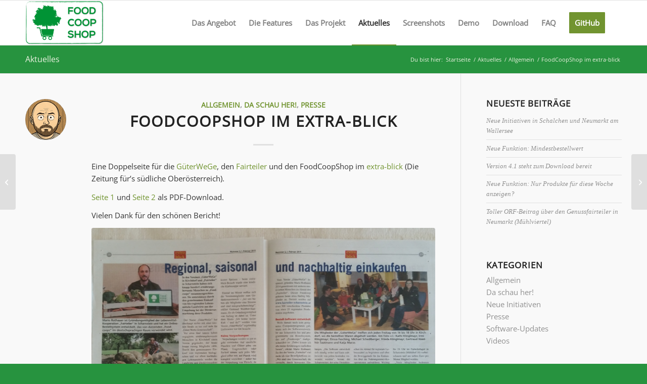

--- FILE ---
content_type: text/html; charset=UTF-8
request_url: https://www.foodcoopshop.com/2019/01/foodcoopshop-im-extra-blick/
body_size: 9794
content:
<!DOCTYPE html><html lang="de" class="html_stretched responsive av-preloader-disabled  html_header_top html_logo_left html_main_nav_header html_menu_right html_slim html_header_sticky html_header_shrinking html_mobile_menu_phone html_header_searchicon_disabled html_content_align_center html_header_unstick_top_disabled html_header_stretch_disabled html_elegant-blog html_av-overlay-side html_av-overlay-side-classic html_av-submenu-noclone html_entry_id_1430 av-cookies-no-cookie-consent av-no-preview av-default-lightbox html_text_menu_active av-mobile-menu-switch-default"><head><meta charset="UTF-8" /><meta name="robots" content="index, follow" /><meta name="viewport" content="width=device-width, initial-scale=1"><link media="all" href="https://www.foodcoopshop.com/wp-content/cache/autoptimize/css/autoptimize_792b98dd093ec46354a4b9aa886030c5.css" rel="stylesheet"><title>FoodCoopShop im extra-blick &#8211; Foodcoop Software Open Source &#8211; FoodCoopShop</title><meta name='robots' content='max-image-preview:large' /><link href='https://fonts.gstatic.com' crossorigin='anonymous' rel='preconnect' /><link href='https://ajax.googleapis.com' rel='preconnect' /><link href='https://fonts.googleapis.com' rel='preconnect' /><link rel="alternate" type="application/rss+xml" title="Foodcoop Software Open Source - FoodCoopShop &raquo; Feed" href="https://www.foodcoopshop.com/feed/" /><link rel="alternate" type="application/rss+xml" title="Foodcoop Software Open Source - FoodCoopShop &raquo; Kommentar-Feed" href="https://www.foodcoopshop.com/comments/feed/" /><link rel="alternate" type="application/rss+xml" title="Foodcoop Software Open Source - FoodCoopShop &raquo; FoodCoopShop im extra-blick-Kommentar-Feed" href="https://www.foodcoopshop.com/2019/01/foodcoopshop-im-extra-blick/feed/" /><link rel="alternate" title="oEmbed (JSON)" type="application/json+oembed" href="https://www.foodcoopshop.com/wp-json/oembed/1.0/embed?url=https%3A%2F%2Fwww.foodcoopshop.com%2F2019%2F01%2Ffoodcoopshop-im-extra-blick%2F" /><link rel="alternate" title="oEmbed (XML)" type="text/xml+oembed" href="https://www.foodcoopshop.com/wp-json/oembed/1.0/embed?url=https%3A%2F%2Fwww.foodcoopshop.com%2F2019%2F01%2Ffoodcoopshop-im-extra-blick%2F&#038;format=xml" /> <script type="text/javascript" src="https://www.foodcoopshop.com/wp-includes/js/jquery/jquery.min.js?ver=3.7.1" id="jquery-core-js"></script> <link rel="https://api.w.org/" href="https://www.foodcoopshop.com/wp-json/" /><link rel="alternate" title="JSON" type="application/json" href="https://www.foodcoopshop.com/wp-json/wp/v2/posts/1430" /><link rel="EditURI" type="application/rsd+xml" title="RSD" href="https://www.foodcoopshop.com/xmlrpc.php?rsd" /><link rel="canonical" href="https://www.foodcoopshop.com/2019/01/foodcoopshop-im-extra-blick/" /><link rel='shortlink' href='https://www.foodcoopshop.com/?p=1430' /><link rel="icon" href="https://www.foodcoopshop.com/wp-content/uploads/2021/02/favicon-transparent.png" type="image/png"> <!--[if lt IE 9]><script src="https://www.foodcoopshop.com/wp-content/themes/enfold/js/html5shiv.js"></script><![endif]--><link rel="profile" href="https://gmpg.org/xfn/11" /><link rel="alternate" type="application/rss+xml" title="Foodcoop Software Open Source - FoodCoopShop RSS2 Feed" href="https://www.foodcoopshop.com/feed/" /><link rel="pingback" href="https://www.foodcoopshop.com/xmlrpc.php" />  <script type="text/javascript">'use strict';var avia_is_mobile=!1;if(/Android|webOS|iPhone|iPad|iPod|BlackBerry|IEMobile|Opera Mini/i.test(navigator.userAgent)&&'ontouchstart' in document.documentElement){avia_is_mobile=!0;document.documentElement.className+=' avia_mobile '}
else{document.documentElement.className+=' avia_desktop '};document.documentElement.className+=' js_active ';(function(){var e=['-webkit-','-moz-','-ms-',''],n='',o=!1,a=!1;for(var t in e){if(e[t]+'transform' in document.documentElement.style){o=!0;n=e[t]+'transform'};if(e[t]+'perspective' in document.documentElement.style){a=!0}};if(o){document.documentElement.className+=' avia_transform '};if(a){document.documentElement.className+=' avia_transform3d '};if(typeof document.getElementsByClassName=='function'&&typeof document.documentElement.getBoundingClientRect=='function'&&avia_is_mobile==!1){if(n&&window.innerHeight>0){setTimeout(function(){var e=0,o={},a=0,t=document.getElementsByClassName('av-parallax'),i=window.pageYOffset||document.documentElement.scrollTop;for(e=0;e<t.length;e++){t[e].style.top='0px';o=t[e].getBoundingClientRect();a=Math.ceil((window.innerHeight+i-o.top)*0.3);t[e].style[n]='translate(0px, '+a+'px)';t[e].style.top='auto';t[e].className+=' enabled-parallax '}},50)}}})();</script> </head><body id="top" class="wp-singular post-template-default single single-post postid-1430 single-format-standard wp-theme-enfold stretched rtl_columns av-curtain-numeric open-sans-v34-latin-ext-latin-custom open-sans-v34-latin-ext-latin  post-type-post category-allgemein category-da-schau-her category-presse avia-responsive-images-support" itemscope="itemscope" itemtype="https://schema.org/WebPage" ><div id='wrap_all'><header id='header' class='all_colors header_color light_bg_color  av_header_top av_logo_left av_main_nav_header av_menu_right av_slim av_header_sticky av_header_shrinking av_header_stretch_disabled av_mobile_menu_phone av_header_searchicon_disabled av_header_unstick_top_disabled av_bottom_nav_disabled  av_header_border_disabled' aria-label="Header" data-av_shrink_factor='50' role="banner" itemscope="itemscope" itemtype="https://schema.org/WPHeader" ><div  id='header_main' class='container_wrap container_wrap_logo'><div class='container av-logo-container'><div class='inner-container'><span class='logo avia-standard-logo'><a href='https://www.foodcoopshop.com/' class='' aria-label='Foodcoop Software Open Source - FoodCoopShop' ><img src="https://www.foodcoopshop.com/wp-content/uploads/2021/02/fcs-logo-2021-white-inside-300x169.png" height="100" width="300" alt='Foodcoop Software Open Source - FoodCoopShop' title='' /></a></span><nav class='main_menu' data-selectname='Wähle eine Seite'  role="navigation" itemscope="itemscope" itemtype="https://schema.org/SiteNavigationElement" ><div class="avia-menu av-main-nav-wrap av_menu_icon_beside"><ul role="menu" class="menu av-main-nav" id="avia-menu"><li role="menuitem" id="menu-item-180" class="menu-item menu-item-type-post_type menu-item-object-page menu-item-top-level menu-item-top-level-1"><a href="https://www.foodcoopshop.com/das-angebot/" itemprop="url" tabindex="0"><span class="avia-bullet"></span><span class="avia-menu-text">Das Angebot</span><span class="avia-menu-fx"><span class="avia-arrow-wrap"><span class="avia-arrow"></span></span></span></a></li><li role="menuitem" id="menu-item-181" class="menu-item menu-item-type-post_type menu-item-object-page menu-item-top-level menu-item-top-level-2"><a href="https://www.foodcoopshop.com/die-features/" itemprop="url" tabindex="0"><span class="avia-bullet"></span><span class="avia-menu-text">Die Features</span><span class="avia-menu-fx"><span class="avia-arrow-wrap"><span class="avia-arrow"></span></span></span></a></li><li role="menuitem" id="menu-item-388" class="menu-item menu-item-type-post_type menu-item-object-page menu-item-mega-parent  menu-item-top-level menu-item-top-level-3"><a href="https://www.foodcoopshop.com/das-projekt/" itemprop="url" tabindex="0"><span class="avia-bullet"></span><span class="avia-menu-text">Das Projekt</span><span class="avia-menu-fx"><span class="avia-arrow-wrap"><span class="avia-arrow"></span></span></span></a></li><li role="menuitem" id="menu-item-302" class="menu-item menu-item-type-post_type menu-item-object-page current_page_parent menu-item-has-children menu-item-top-level menu-item-top-level-4 current-menu-item"><a href="https://www.foodcoopshop.com/aktuelles/" itemprop="url" tabindex="0"><span class="avia-bullet"></span><span class="avia-menu-text">Aktuelles</span><span class="avia-menu-fx"><span class="avia-arrow-wrap"><span class="avia-arrow"></span></span></span></a><ul class="sub-menu"><li role="menuitem" id="menu-item-994" class="menu-item menu-item-type-taxonomy menu-item-object-category current-post-ancestor current-menu-parent current-post-parent"><a href="https://www.foodcoopshop.com/category/allgemein/" itemprop="url" tabindex="0"><span class="avia-bullet"></span><span class="avia-menu-text">Allgemein</span></a></li><li role="menuitem" id="menu-item-2776" class="menu-item menu-item-type-taxonomy menu-item-object-category current-post-ancestor current-menu-parent current-post-parent"><a href="https://www.foodcoopshop.com/category/da-schau-her/" itemprop="url" tabindex="0"><span class="avia-bullet"></span><span class="avia-menu-text">Da schau her!</span></a></li><li role="menuitem" id="menu-item-2383" class="menu-item menu-item-type-taxonomy menu-item-object-category"><a href="https://www.foodcoopshop.com/category/neue-initiativen/" itemprop="url" tabindex="0"><span class="avia-bullet"></span><span class="avia-menu-text">Neue Initiativen</span></a></li><li role="menuitem" id="menu-item-184" class="menu-item menu-item-type-taxonomy menu-item-object-category current-post-ancestor current-menu-parent current-post-parent"><a href="https://www.foodcoopshop.com/category/presse/" itemprop="url" tabindex="0"><span class="avia-bullet"></span><span class="avia-menu-text">Presse</span></a></li><li role="menuitem" id="menu-item-1155" class="menu-item menu-item-type-taxonomy menu-item-object-category"><a href="https://www.foodcoopshop.com/category/software-updates/" itemprop="url" tabindex="0"><span class="avia-bullet"></span><span class="avia-menu-text">Software-Updates</span></a></li><li role="menuitem" id="menu-item-2384" class="menu-item menu-item-type-taxonomy menu-item-object-category"><a href="https://www.foodcoopshop.com/category/videos/" itemprop="url" tabindex="0"><span class="avia-bullet"></span><span class="avia-menu-text">Videos</span></a></li></ul></li><li role="menuitem" id="menu-item-1819" class="menu-item menu-item-type-post_type menu-item-object-page menu-item-top-level menu-item-top-level-5"><a href="https://www.foodcoopshop.com/screenshots/" itemprop="url" tabindex="0"><span class="avia-bullet"></span><span class="avia-menu-text">Screenshots</span><span class="avia-menu-fx"><span class="avia-arrow-wrap"><span class="avia-arrow"></span></span></span></a></li><li role="menuitem" id="menu-item-179" class="menu-item menu-item-type-post_type menu-item-object-page menu-item-top-level menu-item-top-level-6"><a href="https://www.foodcoopshop.com/demo/" itemprop="url" tabindex="0"><span class="avia-bullet"></span><span class="avia-menu-text">Demo</span><span class="avia-menu-fx"><span class="avia-arrow-wrap"><span class="avia-arrow"></span></span></span></a></li><li role="menuitem" id="menu-item-177" class="menu-item menu-item-type-post_type menu-item-object-page menu-item-top-level menu-item-top-level-7"><a href="https://www.foodcoopshop.com/download/" itemprop="url" tabindex="0"><span class="avia-bullet"></span><span class="avia-menu-text">Download</span><span class="avia-menu-fx"><span class="avia-arrow-wrap"><span class="avia-arrow"></span></span></span></a></li><li role="menuitem" id="menu-item-175" class="menu-item menu-item-type-post_type menu-item-object-page menu-item-mega-parent  menu-item-top-level menu-item-top-level-8"><a href="https://www.foodcoopshop.com/faq/" itemprop="url" tabindex="0"><span class="avia-bullet"></span><span class="avia-menu-text">FAQ</span><span class="avia-menu-fx"><span class="avia-arrow-wrap"><span class="avia-arrow"></span></span></span></a></li><li role="menuitem" id="menu-item-2325" class="menu-item menu-item-type-custom menu-item-object-custom av-menu-button av-menu-button-colored menu-item-top-level menu-item-top-level-9"><a href="https://github.com/foodcoopshop/foodcoopshop" itemprop="url" tabindex="0"><span class="avia-bullet"></span><span class="avia-menu-text">GitHub</span><span class="avia-menu-fx"><span class="avia-arrow-wrap"><span class="avia-arrow"></span></span></span></a></li><li class="av-burger-menu-main menu-item-avia-special " role="menuitem"> <a href="#" aria-label="Menü" aria-hidden="false"> <span class="av-hamburger av-hamburger--spin av-js-hamburger"> <span class="av-hamburger-box"> <span class="av-hamburger-inner"></span> <strong>Menü</strong> </span> </span> <span class="avia_hidden_link_text">Menü</span> </a></li></ul></div><ul class='noLightbox social_bookmarks icon_count_1'></ul></nav></div></div></div><div class="header_bg"></div></header><div id='main' class='all_colors' data-scroll-offset='88'><div class='stretch_full container_wrap alternate_color light_bg_color title_container'><div class='container'><strong class='main-title entry-title '><a href='https://www.foodcoopshop.com/aktuelles/' rel='bookmark' title='Permanenter Link zu: Aktuelles'  itemprop="headline" >Aktuelles</a></strong><div class="breadcrumb breadcrumbs avia-breadcrumbs"><div class="breadcrumb-trail" ><span class="trail-before"><span class="breadcrumb-title">Du bist hier:</span></span> <span  itemscope="itemscope" itemtype="https://schema.org/BreadcrumbList" ><span  itemscope="itemscope" itemtype="https://schema.org/ListItem" itemprop="itemListElement" ><a itemprop="url" href="https://www.foodcoopshop.com" title="Foodcoop Software Open Source - FoodCoopShop" rel="home" class="trail-begin"><span itemprop="name">Startseite</span></a><span itemprop="position" class="hidden">1</span></span></span> <span class="sep">/</span> <span  itemscope="itemscope" itemtype="https://schema.org/BreadcrumbList" ><span  itemscope="itemscope" itemtype="https://schema.org/ListItem" itemprop="itemListElement" ><a itemprop="url" href="https://www.foodcoopshop.com/aktuelles/" title="Aktuelles"><span itemprop="name">Aktuelles</span></a><span itemprop="position" class="hidden">2</span></span></span> <span class="sep">/</span> <span  itemscope="itemscope" itemtype="https://schema.org/BreadcrumbList" ><span  itemscope="itemscope" itemtype="https://schema.org/ListItem" itemprop="itemListElement" ><a itemprop="url" href="https://www.foodcoopshop.com/category/allgemein/"><span itemprop="name">Allgemein</span></a><span itemprop="position" class="hidden">3</span></span></span> <span class="sep">/</span> <span class="trail-end">FoodCoopShop im extra-blick</span></div></div></div></div><div class='container_wrap container_wrap_first main_color sidebar_right'><div class='container template-blog template-single-blog '><main class='content units av-content-small alpha  av-blog-meta-author-disabled av-blog-meta-comments-disabled av-main-single'  role="main" itemscope="itemscope" itemtype="https://schema.org/Blog" ><article class="post-entry post-entry-type-standard post-entry-1430 post-loop-1 post-parity-odd post-entry-last multi-big  post-1430 post type-post status-publish format-standard hentry category-allgemein category-da-schau-her category-presse"  itemscope="itemscope" itemtype="https://schema.org/BlogPosting" itemprop="blogPost" ><div class="blog-meta"><a href='https://www.foodcoopshop.com/author/mrothauer/' class='post-author-format-type'><span class='rounded-container'><img alt='Mario Rothauer' src='https://secure.gravatar.com/avatar/40bfc1c832e30be663ee2bc6dff337f96fc5b433aad31b186a837ed1cbc81453?s=81&#038;d=blank&#038;r=g' srcset='https://secure.gravatar.com/avatar/40bfc1c832e30be663ee2bc6dff337f96fc5b433aad31b186a837ed1cbc81453?s=162&#038;d=blank&#038;r=g 2x' class='avatar avatar-81 photo' height='81' width='81' decoding='async'/><span class='iconfont avia-svg-icon avia-font-svg_entypo-fontello' data-av_svg_icon='pencil' data-av_iconset='svg_entypo-fontello' ><svg version="1.1" xmlns="http://www.w3.org/2000/svg" width="25" height="32" viewBox="0 0 25 32" preserveAspectRatio="xMidYMid meet" role="graphics-symbol" aria-hidden="true"> <path d="M22.976 5.44q1.024 1.024 1.504 2.048t0.48 1.536v0.512l-8.064 8.064-9.28 9.216-7.616 1.664 1.6-7.68 9.28-9.216 8.064-8.064q1.728-0.384 4.032 1.92zM7.168 25.92l0.768-0.768q-0.064-1.408-1.664-3.008-0.704-0.704-1.44-1.12t-1.12-0.416l-0.448-0.064-0.704 0.768-0.576 2.56q0.896 0.512 1.472 1.088 0.768 0.768 1.152 1.536z"></path> </svg></span></span></a></div><div class='entry-content-wrapper clearfix standard-content'><header class="entry-content-header" aria-label="Post: FoodCoopShop im extra-blick"><div class="av-heading-wrapper"><span class="blog-categories minor-meta"><a href="https://www.foodcoopshop.com/category/allgemein/" rel="tag">Allgemein</a>, <a href="https://www.foodcoopshop.com/category/da-schau-her/" rel="tag">Da schau her!</a>, <a href="https://www.foodcoopshop.com/category/presse/" rel="tag">Presse</a></span><h1 class='post-title entry-title '  itemprop="headline" >FoodCoopShop im extra-blick<span class="post-format-icon minor-meta"></span></h1></div></header><span class="av-vertical-delimiter"></span><div class="entry-content"  itemprop="text" ><section  class='av_textblock_section av-40csfq-1008cf90b015c58de31015ca50fdcbd8 '   itemscope="itemscope" itemtype="https://schema.org/BlogPosting" itemprop="blogPost" ><div class='avia_textblock'  itemprop="text" ><p>Eine Doppelseite für die <a href="https://www.gueterwege.at" target="_blank" rel="noreferrer noopener" aria-label="GüterWeGe (öffnet in neuem Tab)">GüterWeGe</a>, den <a href="https://www.fairteiler-scharnstein.at" target="_blank" rel="noreferrer noopener" aria-label="Fairteiler (öffnet in neuem Tab)">Fairteiler</a> und den FoodCoopShop im <a href="http://www.extrablick.at/" target="_blank" rel="noreferrer noopener" aria-label="extra-blick (öffnet in neuem Tab)">extra-blick</a> (Die Zeitung für&#8217;s südliche Oberösterreich).</p><p><a href="http://www.extrablick.at/images/ausgabe_2/pdf/BKI_30_BKI_18v32.pdf" target="_blank" rel="noreferrer noopener" aria-label="Seite 1 (öffnet in neuem Tab)">Seite 1</a> und <a href="http://www.extrablick.at/images/ausgabe_2/pdf/BKI_30_BKI_19v32.pdf" target="_blank" rel="noreferrer noopener" aria-label="Seite 2 (öffnet in neuem Tab)">Seite 2</a> als PDF-Download.</p><p>Vielen Dank für den schönen Bericht!</p></div></section><div  class='avia-image-container av-jrkzy41p-8c34ee634a26288d436af3439c038f84 av-styling- av-img-linked avia-align-center  avia-builder-el-1  el_after_av_textblock  avia-builder-el-last '   itemprop="image" itemscope="itemscope" itemtype="https://schema.org/ImageObject" ><div class="avia-image-container-inner"><div class="avia-image-overlay-wrap"><a href="https://www.foodcoopshop.com/wp-content/uploads/2019/01/20190131_144629-1030x773.jpg" data-srcset="https://www.foodcoopshop.com/wp-content/uploads/2019/01/20190131_144629-1030x773.jpg 1030w, https://www.foodcoopshop.com/wp-content/uploads/2019/01/20190131_144629-300x225.jpg 300w, https://www.foodcoopshop.com/wp-content/uploads/2019/01/20190131_144629-768x576.jpg 768w, https://www.foodcoopshop.com/wp-content/uploads/2019/01/20190131_144629-1500x1125.jpg 1500w, https://www.foodcoopshop.com/wp-content/uploads/2019/01/20190131_144629-705x529.jpg 705w, https://www.foodcoopshop.com/wp-content/uploads/2019/01/20190131_144629-450x338.jpg 450w" data-sizes="(max-width: 1030px) 100vw, 1030px" class='avia_image '  aria-label='20190131_144629'><img decoding="async" fetchpriority="high" class='wp-image-1431 avia-img-lazy-loading-not-1431 avia_image ' src="https://www.foodcoopshop.com/wp-content/uploads/2019/01/20190131_144629-1500x1125.jpg" alt='' title='20190131_144629'  height="1125" width="1500"  itemprop="thumbnailUrl" srcset="https://www.foodcoopshop.com/wp-content/uploads/2019/01/20190131_144629-1500x1125.jpg 1500w, https://www.foodcoopshop.com/wp-content/uploads/2019/01/20190131_144629-300x225.jpg 300w, https://www.foodcoopshop.com/wp-content/uploads/2019/01/20190131_144629-768x576.jpg 768w, https://www.foodcoopshop.com/wp-content/uploads/2019/01/20190131_144629-1030x773.jpg 1030w, https://www.foodcoopshop.com/wp-content/uploads/2019/01/20190131_144629-705x529.jpg 705w, https://www.foodcoopshop.com/wp-content/uploads/2019/01/20190131_144629-450x338.jpg 450w" sizes="(max-width: 1500px) 100vw, 1500px" /></a></div></div></div></div><span class="post-meta-infos"><time class="date-container minor-meta updated"  itemprop="datePublished" datetime="2019-01-31T20:12:40+01:00" >31. Januar 2019</time></span><footer class="entry-footer"><div class='av-social-sharing-box av-social-sharing-box-default av-social-sharing-box-fullwidth'><div class="av-share-box"><h5 class='av-share-link-description av-no-toc '>Eintrag teilen</h5><ul class="av-share-box-list noLightbox"><li class='av-share-link av-social-link-facebook avia_social_iconfont' ><a target="_blank" aria-label="Teilen auf Facebook" href='https://www.facebook.com/sharer.php?u=https://www.foodcoopshop.com/2019/01/foodcoopshop-im-extra-blick/&#038;t=FoodCoopShop%20im%20extra-blick' data-av_icon='' data-av_iconfont='entypo-fontello'  title='' data-avia-related-tooltip='Teilen auf Facebook'><span class='avia_hidden_link_text'>Teilen auf Facebook</span></a></li><li class='av-share-link av-social-link-twitter avia_social_iconfont' ><a target="_blank" aria-label="Teilen auf X" href='https://twitter.com/share?text=FoodCoopShop%20im%20extra-blick&#038;url=https://www.foodcoopshop.com/?p=1430' data-av_icon='' data-av_iconfont='entypo-fontello'  title='' data-avia-related-tooltip='Teilen auf X'><span class='avia_hidden_link_text'>Teilen auf X</span></a></li><li class='av-share-link av-social-link-whatsapp avia_social_iconfont' ><a target="_blank" aria-label="Teilen auf WhatsApp" href='https://api.whatsapp.com/send?text=https://www.foodcoopshop.com/2019/01/foodcoopshop-im-extra-blick/' data-av_icon='' data-av_iconfont='entypo-fontello'  title='' data-avia-related-tooltip='Teilen auf WhatsApp'><span class='avia_hidden_link_text'>Teilen auf WhatsApp</span></a></li><li class='av-share-link av-social-link-mail avia_social_iconfont' ><a aria-label="Per E-Mail teilen" href="javascript:;" data-enc-email="?fhowrpg=SbbqPbbcFubc%20vz%20rkgen-oyvpx&obql=uggcf://jjj.sbbqpbbcfubc.pbz/2019/01/sbbqpbbcfubc-vz-rkgen-oyvpx/" data-av_icon="" data-av_iconfont="entypo-fontello" title="" data-avia-related-tooltip="Per E-Mail teilen" class="mail-link" data-wpel-link="ignore"><span class='avia_hidden_link_text'>Per E-Mail teilen</span></a></li></ul></div></div></footer><div class='post_delimiter'></div></div><div class="post_author_timeline"></div><span class='hidden'> <span class='av-structured-data'  itemprop="image" itemscope="itemscope" itemtype="https://schema.org/ImageObject" > <span itemprop='url'>https://www.foodcoopshop.com/wp-content/uploads/2021/02/fcs-logo-2021-white-inside-300x169.png</span> <span itemprop='height'>0</span> <span itemprop='width'>0</span> </span> <span class='av-structured-data'  itemprop="publisher" itemtype="https://schema.org/Organization" itemscope="itemscope" > <span itemprop='name'>Mario Rothauer</span> <span itemprop='logo' itemscope itemtype='https://schema.org/ImageObject'> <span itemprop='url'>https://www.foodcoopshop.com/wp-content/uploads/2021/02/fcs-logo-2021-white-inside-300x169.png</span> </span> </span><span class='av-structured-data'  itemprop="author" itemscope="itemscope" itemtype="https://schema.org/Person" ><span itemprop='name'>Mario Rothauer</span></span><span class='av-structured-data'  itemprop="datePublished" datetime="2019-01-31T20:12:40+01:00" >2019-01-31 20:12:40</span><span class='av-structured-data'  itemprop="dateModified" itemtype="https://schema.org/dateModified" >2019-01-31 20:12:59</span><span class='av-structured-data'  itemprop="mainEntityOfPage" itemtype="https://schema.org/mainEntityOfPage" ><span itemprop='name'>FoodCoopShop im extra-blick</span></span></span></article><div class='multi-big'></div><div class='comment-entry post-entry'></div></main><aside class='sidebar sidebar_right   alpha units' aria-label="Sidebar"  role="complementary" itemscope="itemscope" itemtype="https://schema.org/WPSideBar" ><div class="inner_sidebar extralight-border"><section id="recent-posts-2" class="widget clearfix widget_recent_entries"><h3 class="widgettitle">Neueste Beiträge</h3><ul><li> <a href="https://www.foodcoopshop.com/2025/06/neue-initiativen-in-schalchen-und-neumarkt-am-wallersee/">Neue Initiativen in Schalchen und Neumarkt am Wallersee</a></li><li> <a href="https://www.foodcoopshop.com/2025/04/neue-funktion-mindestbestellwert/">Neue Funktion: Mindestbestellwert</a></li><li> <a href="https://www.foodcoopshop.com/2025/02/version-4-1-steht-zum-download-bereit/">Version 4.1 steht zum Download bereit</a></li><li> <a href="https://www.foodcoopshop.com/2025/02/neue-funktion-nur-produkte-fuer-diese-woche-anzeigen/">Neue Funktion: Nur Produkte für diese Woche anzeigen?</a></li><li> <a href="https://www.foodcoopshop.com/2024/11/toller-orf-beitrag-ueber-den-genussfairteiler-in-neumarkt-muehlviertel/">Toller ORF-Beitrag über den Genussfairteiler in Neumarkt (Mühlviertel)</a></li></ul> <span class="seperator extralight-border"></span></section><section id="categories-2" class="widget clearfix widget_categories"><h3 class="widgettitle">Kategorien</h3><ul><li class="cat-item cat-item-1"><a href="https://www.foodcoopshop.com/category/allgemein/">Allgemein</a></li><li class="cat-item cat-item-7"><a href="https://www.foodcoopshop.com/category/da-schau-her/">Da schau her!</a></li><li class="cat-item cat-item-10"><a href="https://www.foodcoopshop.com/category/neue-initiativen/">Neue Initiativen</a></li><li class="cat-item cat-item-3"><a href="https://www.foodcoopshop.com/category/presse/">Presse</a></li><li class="cat-item cat-item-8"><a href="https://www.foodcoopshop.com/category/software-updates/">Software-Updates</a></li><li class="cat-item cat-item-9"><a href="https://www.foodcoopshop.com/category/videos/">Videos</a></li></ul> <span class="seperator extralight-border"></span></section><section id="archives-2" class="widget clearfix widget_archive"><h3 class="widgettitle">Archiv</h3><ul><li><a href='https://www.foodcoopshop.com/2025/06/'>Juni 2025</a></li><li><a href='https://www.foodcoopshop.com/2025/04/'>April 2025</a></li><li><a href='https://www.foodcoopshop.com/2025/02/'>Februar 2025</a></li><li><a href='https://www.foodcoopshop.com/2024/11/'>November 2024</a></li><li><a href='https://www.foodcoopshop.com/2024/07/'>Juli 2024</a></li><li><a href='https://www.foodcoopshop.com/2024/03/'>März 2024</a></li><li><a href='https://www.foodcoopshop.com/2023/12/'>Dezember 2023</a></li><li><a href='https://www.foodcoopshop.com/2023/11/'>November 2023</a></li><li><a href='https://www.foodcoopshop.com/2023/04/'>April 2023</a></li><li><a href='https://www.foodcoopshop.com/2023/02/'>Februar 2023</a></li><li><a href='https://www.foodcoopshop.com/2023/01/'>Januar 2023</a></li><li><a href='https://www.foodcoopshop.com/2022/12/'>Dezember 2022</a></li><li><a href='https://www.foodcoopshop.com/2022/11/'>November 2022</a></li><li><a href='https://www.foodcoopshop.com/2022/10/'>Oktober 2022</a></li><li><a href='https://www.foodcoopshop.com/2022/09/'>September 2022</a></li><li><a href='https://www.foodcoopshop.com/2022/07/'>Juli 2022</a></li><li><a href='https://www.foodcoopshop.com/2022/05/'>Mai 2022</a></li><li><a href='https://www.foodcoopshop.com/2022/04/'>April 2022</a></li><li><a href='https://www.foodcoopshop.com/2022/03/'>März 2022</a></li><li><a href='https://www.foodcoopshop.com/2022/01/'>Januar 2022</a></li><li><a href='https://www.foodcoopshop.com/2021/11/'>November 2021</a></li><li><a href='https://www.foodcoopshop.com/2021/10/'>Oktober 2021</a></li><li><a href='https://www.foodcoopshop.com/2021/09/'>September 2021</a></li><li><a href='https://www.foodcoopshop.com/2021/07/'>Juli 2021</a></li><li><a href='https://www.foodcoopshop.com/2021/04/'>April 2021</a></li><li><a href='https://www.foodcoopshop.com/2021/03/'>März 2021</a></li><li><a href='https://www.foodcoopshop.com/2021/02/'>Februar 2021</a></li><li><a href='https://www.foodcoopshop.com/2021/01/'>Januar 2021</a></li><li><a href='https://www.foodcoopshop.com/2020/12/'>Dezember 2020</a></li><li><a href='https://www.foodcoopshop.com/2020/11/'>November 2020</a></li><li><a href='https://www.foodcoopshop.com/2020/10/'>Oktober 2020</a></li><li><a href='https://www.foodcoopshop.com/2020/09/'>September 2020</a></li><li><a href='https://www.foodcoopshop.com/2020/08/'>August 2020</a></li><li><a href='https://www.foodcoopshop.com/2020/06/'>Juni 2020</a></li><li><a href='https://www.foodcoopshop.com/2020/05/'>Mai 2020</a></li><li><a href='https://www.foodcoopshop.com/2020/04/'>April 2020</a></li><li><a href='https://www.foodcoopshop.com/2020/03/'>März 2020</a></li><li><a href='https://www.foodcoopshop.com/2020/01/'>Januar 2020</a></li><li><a href='https://www.foodcoopshop.com/2019/12/'>Dezember 2019</a></li><li><a href='https://www.foodcoopshop.com/2019/11/'>November 2019</a></li><li><a href='https://www.foodcoopshop.com/2019/10/'>Oktober 2019</a></li><li><a href='https://www.foodcoopshop.com/2019/09/'>September 2019</a></li><li><a href='https://www.foodcoopshop.com/2019/07/'>Juli 2019</a></li><li><a href='https://www.foodcoopshop.com/2019/06/'>Juni 2019</a></li><li><a href='https://www.foodcoopshop.com/2019/04/'>April 2019</a></li><li><a href='https://www.foodcoopshop.com/2019/03/'>März 2019</a></li><li><a href='https://www.foodcoopshop.com/2019/02/'>Februar 2019</a></li><li><a href='https://www.foodcoopshop.com/2019/01/'>Januar 2019</a></li><li><a href='https://www.foodcoopshop.com/2018/12/'>Dezember 2018</a></li><li><a href='https://www.foodcoopshop.com/2018/11/'>November 2018</a></li><li><a href='https://www.foodcoopshop.com/2018/10/'>Oktober 2018</a></li><li><a href='https://www.foodcoopshop.com/2018/09/'>September 2018</a></li><li><a href='https://www.foodcoopshop.com/2018/08/'>August 2018</a></li><li><a href='https://www.foodcoopshop.com/2018/07/'>Juli 2018</a></li><li><a href='https://www.foodcoopshop.com/2018/06/'>Juni 2018</a></li><li><a href='https://www.foodcoopshop.com/2018/05/'>Mai 2018</a></li><li><a href='https://www.foodcoopshop.com/2018/04/'>April 2018</a></li><li><a href='https://www.foodcoopshop.com/2018/03/'>März 2018</a></li><li><a href='https://www.foodcoopshop.com/2018/02/'>Februar 2018</a></li><li><a href='https://www.foodcoopshop.com/2017/12/'>Dezember 2017</a></li><li><a href='https://www.foodcoopshop.com/2017/11/'>November 2017</a></li><li><a href='https://www.foodcoopshop.com/2017/10/'>Oktober 2017</a></li><li><a href='https://www.foodcoopshop.com/2017/09/'>September 2017</a></li><li><a href='https://www.foodcoopshop.com/2017/08/'>August 2017</a></li><li><a href='https://www.foodcoopshop.com/2017/07/'>Juli 2017</a></li><li><a href='https://www.foodcoopshop.com/2017/06/'>Juni 2017</a></li><li><a href='https://www.foodcoopshop.com/2017/05/'>Mai 2017</a></li><li><a href='https://www.foodcoopshop.com/2017/04/'>April 2017</a></li><li><a href='https://www.foodcoopshop.com/2017/03/'>März 2017</a></li><li><a href='https://www.foodcoopshop.com/2017/02/'>Februar 2017</a></li><li><a href='https://www.foodcoopshop.com/2017/01/'>Januar 2017</a></li><li><a href='https://www.foodcoopshop.com/2016/12/'>Dezember 2016</a></li><li><a href='https://www.foodcoopshop.com/2016/11/'>November 2016</a></li><li><a href='https://www.foodcoopshop.com/2016/10/'>Oktober 2016</a></li><li><a href='https://www.foodcoopshop.com/2016/09/'>September 2016</a></li><li><a href='https://www.foodcoopshop.com/2016/07/'>Juli 2016</a></li><li><a href='https://www.foodcoopshop.com/2016/06/'>Juni 2016</a></li><li><a href='https://www.foodcoopshop.com/2016/04/'>April 2016</a></li><li><a href='https://www.foodcoopshop.com/2016/03/'>März 2016</a></li><li><a href='https://www.foodcoopshop.com/2016/01/'>Januar 2016</a></li><li><a href='https://www.foodcoopshop.com/2015/11/'>November 2015</a></li><li><a href='https://www.foodcoopshop.com/2015/09/'>September 2015</a></li><li><a href='https://www.foodcoopshop.com/2015/06/'>Juni 2015</a></li><li><a href='https://www.foodcoopshop.com/2015/04/'>April 2015</a></li><li><a href='https://www.foodcoopshop.com/2015/01/'>Januar 2015</a></li><li><a href='https://www.foodcoopshop.com/2014/12/'>Dezember 2014</a></li></ul> <span class="seperator extralight-border"></span></section></div></aside></div></div><div class='container_wrap footer_color' id='footer'><div class='container'><div class='flex_column av_one_third  first el_before_av_one_third'><section id="text-2" class="widget clearfix widget_text"><h3 class="widgettitle">Kontakt</h3><div class="textwidget"><p>Mag. (FH) Mario Rothauer<br /> Am Birkenweg 3<br /> A-4644 Scharnstein<br /> <span id="eeb-612428-511417"></span><script type="text/javascript">(function() {var ml="i0dpo%.sfmhec4",mi="4880<;5=18442<4437:436<49",o="";for(var j=0,l=mi.length;j<l;j++) {o+=ml.charAt(mi.charCodeAt(j)-48);}document.getElementById("eeb-612428-511417").innerHTML = decodeURIComponent(o);}());</script><noscript>*protected email*</noscript><br /> Tel: +43 680 217 89 39</p></div> <span class="seperator extralight-border"></span></section></div><div class='flex_column av_one_third  el_after_av_one_third el_before_av_one_third '><section id="pages-2" class="widget clearfix widget_pages"><h3 class="widgettitle">Seiten</h3><ul><li class="page_item page-item-10"><a href="https://www.foodcoopshop.com/">Home</a></li><li class="page_item page-item-16"><a href="https://www.foodcoopshop.com/das-angebot/">Das Angebot</a></li><li class="page_item page-item-387"><a href="https://www.foodcoopshop.com/das-projekt/">Das Projekt</a></li><li class="page_item page-item-1817"><a href="https://www.foodcoopshop.com/screenshots/">Screenshots</a></li><li class="page_item page-item-13"><a href="https://www.foodcoopshop.com/die-features/">Die Features</a></li><li class="page_item page-item-20 current_page_parent"><a href="https://www.foodcoopshop.com/aktuelles/">Aktuelles</a></li><li class="page_item page-item-18"><a href="https://www.foodcoopshop.com/demo/">Demo</a></li><li class="page_item page-item-31"><a href="https://www.foodcoopshop.com/download/">Download</a></li><li class="page_item page-item-48"><a href="https://www.foodcoopshop.com/faq/">FAQ</a></li><li class="page_item page-item-170"><a href="https://www.foodcoopshop.com/impressum/">Impressum</a></li><li class="page_item page-item-1133"><a href="https://www.foodcoopshop.com/datenschutzerklaerung/">Datenschutzerklärung</a></li></ul> <span class="seperator extralight-border"></span></section></div><div class='flex_column av_one_third  el_after_av_one_third el_before_av_one_third '><section id="text-3" class="widget clearfix widget_text"><div class="textwidget"></div> <span class="seperator extralight-border"></span></section></div></div></div><footer class='container_wrap socket_color' id='socket'  role="contentinfo" itemscope="itemscope" itemtype="https://schema.org/WPFooter" aria-label="Copyright and company info" ><div class='container'> <span class='copyright'>Mag. (FH) Mario Rothauer / +43 680 217 89 39 / <span id="eeb-578985-495728"></span><script type="text/javascript">document.getElementById("eeb-578985-495728").innerHTML = eval(decodeURIComponent("%27%6f%66%66%69%63%65%40%66%6f%6f%64%63%6f%6f%70%73%68%6f%70%2e%63%6f%6d%27"))</script><noscript>*protected email*</noscript> </span><ul class='noLightbox social_bookmarks icon_count_1'></ul><nav class='sub_menu_socket'  role="navigation" itemscope="itemscope" itemtype="https://schema.org/SiteNavigationElement" ><div class="avia3-menu"><ul role="menu" class="menu" id="avia3-menu"><li role="menuitem" id="menu-item-183" class="menu-item menu-item-type-post_type menu-item-object-page menu-item-top-level menu-item-top-level-1"><a href="https://www.foodcoopshop.com/impressum/" itemprop="url" tabindex="0"><span class="avia-bullet"></span><span class="avia-menu-text">Impressum</span><span class="avia-menu-fx"><span class="avia-arrow-wrap"><span class="avia-arrow"></span></span></span></a></li><li role="menuitem" id="menu-item-1137" class="menu-item menu-item-type-post_type menu-item-object-page menu-item-privacy-policy menu-item-top-level menu-item-top-level-2"><a href="https://www.foodcoopshop.com/datenschutzerklaerung/" itemprop="url" tabindex="0"><span class="avia-bullet"></span><span class="avia-menu-text">Datenschutzerklärung</span><span class="avia-menu-fx"><span class="avia-arrow-wrap"><span class="avia-arrow"></span></span></span></a></li></ul></div></nav></div></footer></div> <a class='avia-post-nav avia-post-prev without-image' href='https://www.foodcoopshop.com/2018/12/chance-digitalisierung-ideen-fuer-gemeinden-und-regionen/' title='Link to: Chance Digitalisierung &#8211; Ideen für Gemeinden und Regionen' aria-label='Chance Digitalisierung &#8211; Ideen für Gemeinden und Regionen'><span class="label iconfont avia-svg-icon avia-font-svg_entypo-fontello" data-av_svg_icon='left-open-mini' data-av_iconset='svg_entypo-fontello'><svg version="1.1" xmlns="http://www.w3.org/2000/svg" width="8" height="32" viewBox="0 0 8 32" preserveAspectRatio="xMidYMid meet" aria-labelledby='av-svg-title-3' aria-describedby='av-svg-desc-3' role="graphics-symbol" aria-hidden="true"><title id='av-svg-title-3'>Link to: Chance Digitalisierung &#8211; Ideen für Gemeinden und Regionen</title> <desc id='av-svg-desc-3'>Link to: Chance Digitalisierung &#8211; Ideen für Gemeinden und Regionen</desc> <path d="M8.064 21.44q0.832 0.832 0 1.536-0.832 0.832-1.536 0l-6.144-6.208q-0.768-0.768 0-1.6l6.144-6.208q0.704-0.832 1.536 0 0.832 0.704 0 1.536l-4.992 5.504z"></path> </svg></span><span class="entry-info-wrap"><span class="entry-info"><span class='entry-title'>Chance Digitalisierung &#8211; Ideen für Gemeinden und Regionen</span></span></span></a><a class='avia-post-nav avia-post-next without-image' href='https://www.foodcoopshop.com/2019/02/dorfladen-roitham-startet-im-april-2019/' title='Link to: Dorfladen Roitham startet im April 2019' aria-label='Dorfladen Roitham startet im April 2019'><span class="label iconfont avia-svg-icon avia-font-svg_entypo-fontello" data-av_svg_icon='right-open-mini' data-av_iconset='svg_entypo-fontello'><svg version="1.1" xmlns="http://www.w3.org/2000/svg" width="8" height="32" viewBox="0 0 8 32" preserveAspectRatio="xMidYMid meet" aria-labelledby='av-svg-title-4' aria-describedby='av-svg-desc-4' role="graphics-symbol" aria-hidden="true"><title id='av-svg-title-4'>Link to: Dorfladen Roitham startet im April 2019</title> <desc id='av-svg-desc-4'>Link to: Dorfladen Roitham startet im April 2019</desc> <path d="M0.416 21.44l5.056-5.44-5.056-5.504q-0.832-0.832 0-1.536 0.832-0.832 1.536 0l6.144 6.208q0.768 0.832 0 1.6l-6.144 6.208q-0.704 0.832-1.536 0-0.832-0.704 0-1.536z"></path> </svg></span><span class="entry-info-wrap"><span class="entry-info"><span class='entry-title'>Dorfladen Roitham startet im April 2019</span></span></span></a></div> <a href='#top' title='Nach oben scrollen' id='scroll-top-link' class='avia-svg-icon avia-font-svg_entypo-fontello' data-av_svg_icon='up-open' data-av_iconset='svg_entypo-fontello' tabindex='-1' aria-hidden='true'> <svg version="1.1" xmlns="http://www.w3.org/2000/svg" width="19" height="32" viewBox="0 0 19 32" preserveAspectRatio="xMidYMid meet" aria-labelledby='av-svg-title-5' aria-describedby='av-svg-desc-5' role="graphics-symbol" aria-hidden="true"><title id='av-svg-title-5'>Nach oben scrollen</title> <desc id='av-svg-desc-5'>Nach oben scrollen</desc> <path d="M18.048 18.24q0.512 0.512 0.512 1.312t-0.512 1.312q-1.216 1.216-2.496 0l-6.272-6.016-6.272 6.016q-1.28 1.216-2.496 0-0.512-0.512-0.512-1.312t0.512-1.312l7.488-7.168q0.512-0.512 1.28-0.512t1.28 0.512z"></path> </svg> <span class="avia_hidden_link_text">Nach oben scrollen</span> </a><div id="fb-root"></div> <script type="speculationrules">{"prefetch":[{"source":"document","where":{"and":[{"href_matches":"/*"},{"not":{"href_matches":["/wp-*.php","/wp-admin/*","/wp-content/uploads/*","/wp-content/*","/wp-content/plugins/*","/wp-content/themes/enfold/*","/*\\?(.+)"]}},{"not":{"selector_matches":"a[rel~=\"nofollow\"]"}},{"not":{"selector_matches":".no-prefetch, .no-prefetch a"}}]},"eagerness":"conservative"}]}</script> <script type='text/javascript'>var avia_framework_globals = avia_framework_globals || {};
    avia_framework_globals.frameworkUrl = 'https://www.foodcoopshop.com/wp-content/themes/enfold/framework/';
    avia_framework_globals.installedAt = 'https://www.foodcoopshop.com/wp-content/themes/enfold/';
    avia_framework_globals.ajaxurl = 'https://www.foodcoopshop.com/wp-admin/admin-ajax.php';</script> <script id="wp-emoji-settings" type="application/json">{"baseUrl":"https://s.w.org/images/core/emoji/17.0.2/72x72/","ext":".png","svgUrl":"https://s.w.org/images/core/emoji/17.0.2/svg/","svgExt":".svg","source":{"concatemoji":"https://www.foodcoopshop.com/wp-includes/js/wp-emoji-release.min.js?ver=c3d24e3cc9779061fa70fd9c3fa820a1"}}</script> <script type="module">/*! This file is auto-generated */
const a=JSON.parse(document.getElementById("wp-emoji-settings").textContent),o=(window._wpemojiSettings=a,"wpEmojiSettingsSupports"),s=["flag","emoji"];function i(e){try{var t={supportTests:e,timestamp:(new Date).valueOf()};sessionStorage.setItem(o,JSON.stringify(t))}catch(e){}}function c(e,t,n){e.clearRect(0,0,e.canvas.width,e.canvas.height),e.fillText(t,0,0);t=new Uint32Array(e.getImageData(0,0,e.canvas.width,e.canvas.height).data);e.clearRect(0,0,e.canvas.width,e.canvas.height),e.fillText(n,0,0);const a=new Uint32Array(e.getImageData(0,0,e.canvas.width,e.canvas.height).data);return t.every((e,t)=>e===a[t])}function p(e,t){e.clearRect(0,0,e.canvas.width,e.canvas.height),e.fillText(t,0,0);var n=e.getImageData(16,16,1,1);for(let e=0;e<n.data.length;e++)if(0!==n.data[e])return!1;return!0}function u(e,t,n,a){switch(t){case"flag":return n(e,"\ud83c\udff3\ufe0f\u200d\u26a7\ufe0f","\ud83c\udff3\ufe0f\u200b\u26a7\ufe0f")?!1:!n(e,"\ud83c\udde8\ud83c\uddf6","\ud83c\udde8\u200b\ud83c\uddf6")&&!n(e,"\ud83c\udff4\udb40\udc67\udb40\udc62\udb40\udc65\udb40\udc6e\udb40\udc67\udb40\udc7f","\ud83c\udff4\u200b\udb40\udc67\u200b\udb40\udc62\u200b\udb40\udc65\u200b\udb40\udc6e\u200b\udb40\udc67\u200b\udb40\udc7f");case"emoji":return!a(e,"\ud83e\u1fac8")}return!1}function f(e,t,n,a){let r;const o=(r="undefined"!=typeof WorkerGlobalScope&&self instanceof WorkerGlobalScope?new OffscreenCanvas(300,150):document.createElement("canvas")).getContext("2d",{willReadFrequently:!0}),s=(o.textBaseline="top",o.font="600 32px Arial",{});return e.forEach(e=>{s[e]=t(o,e,n,a)}),s}function r(e){var t=document.createElement("script");t.src=e,t.defer=!0,document.head.appendChild(t)}a.supports={everything:!0,everythingExceptFlag:!0},new Promise(t=>{let n=function(){try{var e=JSON.parse(sessionStorage.getItem(o));if("object"==typeof e&&"number"==typeof e.timestamp&&(new Date).valueOf()<e.timestamp+604800&&"object"==typeof e.supportTests)return e.supportTests}catch(e){}return null}();if(!n){if("undefined"!=typeof Worker&&"undefined"!=typeof OffscreenCanvas&&"undefined"!=typeof URL&&URL.createObjectURL&&"undefined"!=typeof Blob)try{var e="postMessage("+f.toString()+"("+[JSON.stringify(s),u.toString(),c.toString(),p.toString()].join(",")+"));",a=new Blob([e],{type:"text/javascript"});const r=new Worker(URL.createObjectURL(a),{name:"wpTestEmojiSupports"});return void(r.onmessage=e=>{i(n=e.data),r.terminate(),t(n)})}catch(e){}i(n=f(s,u,c,p))}t(n)}).then(e=>{for(const n in e)a.supports[n]=e[n],a.supports.everything=a.supports.everything&&a.supports[n],"flag"!==n&&(a.supports.everythingExceptFlag=a.supports.everythingExceptFlag&&a.supports[n]);var t;a.supports.everythingExceptFlag=a.supports.everythingExceptFlag&&!a.supports.flag,a.supports.everything||((t=a.source||{}).concatemoji?r(t.concatemoji):t.wpemoji&&t.twemoji&&(r(t.twemoji),r(t.wpemoji)))});
//# sourceURL=https://www.foodcoopshop.com/wp-includes/js/wp-emoji-loader.min.js</script> <script defer src="https://www.foodcoopshop.com/wp-content/cache/autoptimize/js/autoptimize_78b67c235efcf2d238c920f13951200f.js"></script></body></html>